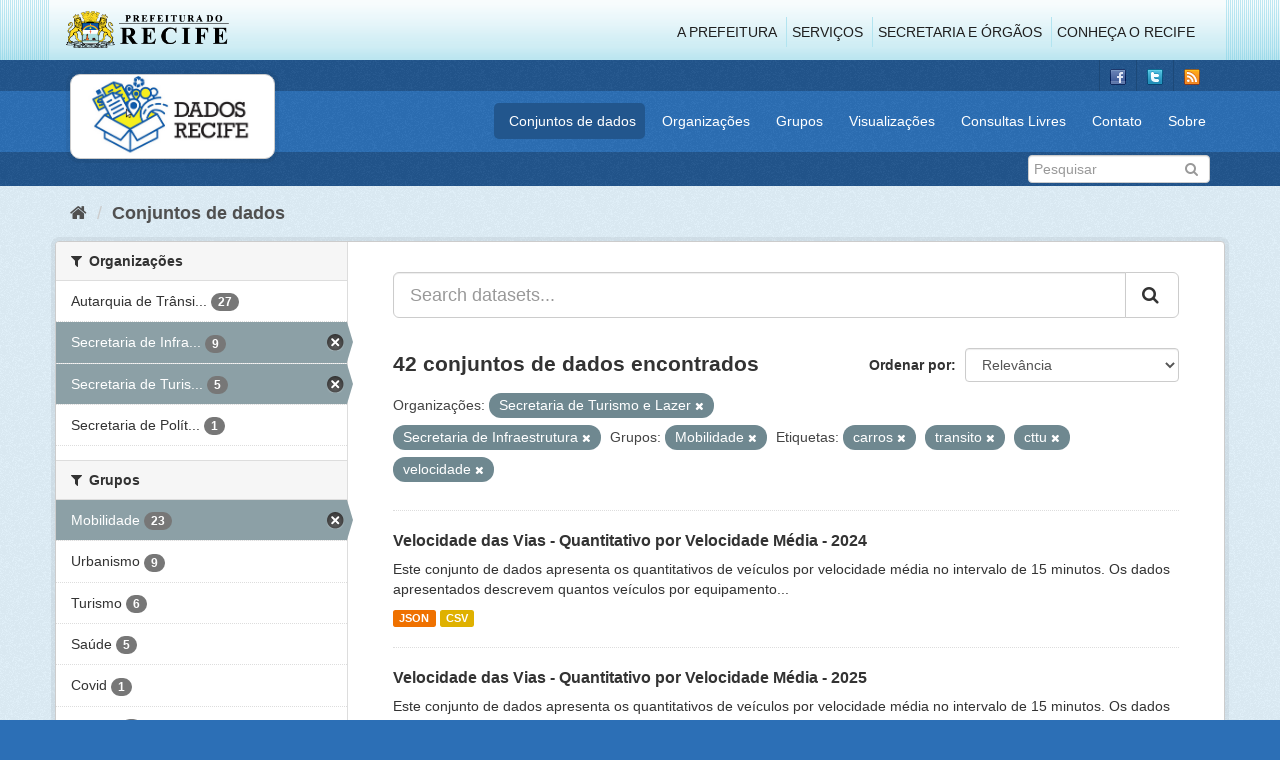

--- FILE ---
content_type: text/html; charset=utf-8
request_url: http://www.dados.recife.pe.gov.br/dataset?tags=carros&tags=transito&organization=secretaria-de-turismo-e-lazer&tags=cttu&tags=velocidade&groups=mobilidade&organization=secretaria-de-infraestrutura-e-servicos-urbanos
body_size: 85195
content:
<!DOCTYPE html>
<!--[if IE 9]> <html lang="pt_BR" class="ie9"> <![endif]-->
<!--[if gt IE 8]><!--> <html lang="pt_BR"> <!--<![endif]-->
  <head>
    <link rel="stylesheet" type="text/css" href="/fanstatic/vendor/:version:2020-04-07T07:34:31.07/select2/select2.css" />
<link rel="stylesheet" type="text/css" href="/fanstatic/css/:version:2020-04-07T07:34:31.06/main.min.css" />
<link rel="stylesheet" type="text/css" href="/fanstatic/vendor/:version:2020-04-07T07:34:31.07/font-awesome/css/font-awesome.min.css" />
<link rel="stylesheet" type="text/css" href="/fanstatic/ckanext-geoview/:version:2019-10-08T10:45:21.02/css/geo-resource-styles.css" />

    <meta charset="utf-8" />
      <meta name="generator" content="ckan 2.8.2" />
      <meta name="viewport" content="width=device-width, initial-scale=1.0">
    <title>Conjuntos de dados - Portal de Dados Abertos da Cidade do Recife</title>

    
    
  <link rel="shortcut icon" href="/base/images/favicon.ico" />
    
  
    <script type="text/javascript">
  (function(i,s,o,g,r,a,m){i['GoogleAnalyticsObject']=r;i[r]=i[r]||function(){
  (i[r].q=i[r].q||[]).push(arguments)},i[r].l=1*new Date();a=s.createElement(o),
  m=s.getElementsByTagName(o)[0];a.async=1;a.src=g;m.parentNode.insertBefore(a,m)
  })(window,document,'script','//www.google-analytics.com/analytics.js','ga');

  ga('create', 'G-F8QPH4EF84', 'auto', {});
     
  ga('set', 'anonymizeIp', true);
  ga('send', 'pageview');
</script>
  

    
      
    
    


    
      
      
    
    
  </head>

  
  <body data-site-root="http://dados.recife.pe.gov.br/" data-locale-root="http://dados.recife.pe.gov.br/" >

    
    <div class="hide"><a href="#content">Pular para o conteúdo</a></div>
  

  
     
<header class="header-recife">
  <section class="header-recife-links">
    <div class="header-recife-bg">
      <div class="container">
        <div class="recife-row row">
          <div class="col-md-2">
            <div class="logo-recife"><a target="_blank" href="http://www.recife.pe.gov.br"><img title="" alt="" src="/base/images/logopcr.png"></a></div>
          </div>
          <div class="col-md-10">
            <div class="nav-recife" style="padding-top: 17px; padding-right: 10px;">
              <ul class="list-inline pull-right" >
                <li><a target="_blank" href="http://www2.recife.pe.gov.br/pagina/sobre-prefeitura-do-recife">A Prefeitura</a></li>
                <li class="r-li-recife"><a target="_blank" href="http://www2.recife.pe.gov.br/servicos/cidadao">Serviços</a></li>
                <li class="r-li-recife"><a target="_blank" href="http://www2.recife.pe.gov.br/pagina/horarios-de-atendimento-das-secretarias-e-orgaos">Secretaria e Órgãos</a></li>
                <li class="r-li-recife"><a target="_blank" href="http://www.turismonorecife.com.br/pt-br/a-cidade">Conheça o Recife</a></li>
              </ul>
            </div>
          </div>
        </div>
      </div>
    </div>
  </section>
</header>
<header class="account-masthead">
  <div class="container">
    <div class="account avatar">
      <ul class="unstyled">
        <li>
          <a href="https://www.facebook.com/CidadaoInteligente" target="_blank" title="Facebook">
            <i class="ckan-icon ckan-icon-fb"></i>
          </a>
        </li>
        <li>
          <a href="http://twitter.com/dadosRecife" target="_blank" title="Twitter">
            <i class="ckan-icon ckan-icon-twitter"></i>
          </a>
        </li>
        <li>
          <a href="/feeds/dataset.atom" target="_blank" title="Feed">
            <i class="ckan-icon ckan-icon-feed"></i>
          </a>
        </li>
      </ul>
    </div>
      
  </div>
</header>

<header class="navbar navbar-static-top masthead">
    
  <div class="container">
    <div class="navbar-right">
      <button data-target="#main-navigation-toggle" data-toggle="collapse" class="navbar-toggle collapsed" type="button">
        <span class="fa fa-bars"></span>
      </button>
    </div>
    <hgroup class=" navbar-left">
       
      <div class="box logo-dados-recife">
        <a class="logo" href="/"><img src="/base/images/logo-dados-recife.png" alt="Portal de Dados Abertos da Cidade do Recife" title="Portal de Dados Abertos da Cidade do Recife" /></a>
      </div>
       
    </hgroup>

    <div class="collapse navbar-collapse" id="main-navigation-toggle">
      
      <nav class="section navigation recife">
        <ul class="nav nav-pills">
           
            <li class="active"><a href="/dataset">Conjuntos de dados</a></li><li><a href="/organization">Organizações</a></li><li><a href="/group">Grupos</a></li><li><a href="/views-maps">Visualizações</a></li><li><a href="/consultas-livres">Consultas Livres</a></li><li><a href="/contato">Contato</a></li><li><a href="/about">Sobre</a></li> 
          
        </ul>
      </nav>
       
    </div>
  </div>
</header>

<header class="account-masthead">
  <div class="container">
		<div class="account avatar">
      
      <form class="section site-search simple-input" action="/dataset" method="get">
        <div class="field">
          <label for="field-sitewide-search">Buscar conjunto de dados</label>
          <input id="field-sitewide-search" type="text" class="form-control" name="q" placeholder="Pesquisar" />
          <button class="btn-search" type="submit"><i class="fa fa-search"></i></button>
        </div>
      </form>
      
    </div>
  </div>
</header>

  
    <div role="main">
      <div id="content" class="container">
        
          
            <div class="flash-messages">
              
                
              
            </div>
          

          
            <div class="toolbar">
              
                
                  <ol class="breadcrumb">
                    
<li class="home"><a href="/"><i class="fa fa-home"></i><span> Início</span></a></li>
                    
  <li class="active"><a href="dataset_search?action=search&amp;controller=package">Conjuntos de dados</a></li>

                  </ol>
                
              
            </div>
          

          <div class="row wrapper">
            
            
            

            
              <aside class="secondary col-sm-3">
                
                
<div class="filters">
  <div>
    
      

  
  
    
      
      
        <section class="module module-narrow module-shallow">
          
            <h2 class="module-heading">
              <i class="fa fa-filter"></i>
              
              Organizações
            </h2>
          
          
            
            
              <nav>
                <ul class="list-unstyled nav nav-simple nav-facet">
                  
                    
                    
                    
                    
                      <li class="nav-item">
                        <a href="/dataset?tags=carros&amp;tags=transito&amp;organization=secretaria-de-turismo-e-lazer&amp;tags=cttu&amp;organization=companhia-de-transito-e-transporte-urbano-do-recife-cttu&amp;organization=secretaria-de-infraestrutura-e-servicos-urbanos&amp;groups=mobilidade&amp;tags=velocidade" title="Autarquia de Trânsito e Transporte Urbano do Recife - CTTU">
                          <span class="item-label">Autarquia de Trânsi...</span>
                          <span class="hidden separator"> - </span>
                          <span class="item-count badge">27</span>
                        </a>
                      </li>
                  
                    
                    
                    
                    
                      <li class="nav-item active">
                        <a href="/dataset?tags=carros&amp;tags=transito&amp;organization=secretaria-de-turismo-e-lazer&amp;tags=cttu&amp;tags=velocidade&amp;groups=mobilidade" title="Secretaria de Infraestrutura">
                          <span class="item-label">Secretaria de Infra...</span>
                          <span class="hidden separator"> - </span>
                          <span class="item-count badge">9</span>
                        </a>
                      </li>
                  
                    
                    
                    
                    
                      <li class="nav-item active">
                        <a href="/dataset?tags=carros&amp;tags=transito&amp;tags=cttu&amp;tags=velocidade&amp;groups=mobilidade&amp;organization=secretaria-de-infraestrutura-e-servicos-urbanos" title="Secretaria de Turismo e Lazer">
                          <span class="item-label">Secretaria de Turis...</span>
                          <span class="hidden separator"> - </span>
                          <span class="item-count badge">5</span>
                        </a>
                      </li>
                  
                    
                    
                    
                    
                      <li class="nav-item">
                        <a href="/dataset?tags=carros&amp;tags=transito&amp;organization=secretaria-de-turismo-e-lazer&amp;tags=cttu&amp;organization=secretaria-de-planejamento-urbano&amp;organization=secretaria-de-infraestrutura-e-servicos-urbanos&amp;groups=mobilidade&amp;tags=velocidade" title="Secretaria de Política Urbana e Licenciamento">
                          <span class="item-label">Secretaria de Polít...</span>
                          <span class="hidden separator"> - </span>
                          <span class="item-count badge">1</span>
                        </a>
                      </li>
                  
                </ul>
              </nav>

              <p class="module-footer">
                
                  
                
              </p>
            
            
          
        </section>
      
    
  

    
      

  
  
    
      
      
        <section class="module module-narrow module-shallow">
          
            <h2 class="module-heading">
              <i class="fa fa-filter"></i>
              
              Grupos
            </h2>
          
          
            
            
              <nav>
                <ul class="list-unstyled nav nav-simple nav-facet">
                  
                    
                    
                    
                    
                      <li class="nav-item active">
                        <a href="/dataset?tags=carros&amp;tags=transito&amp;organization=secretaria-de-turismo-e-lazer&amp;tags=cttu&amp;tags=velocidade&amp;organization=secretaria-de-infraestrutura-e-servicos-urbanos" title="">
                          <span class="item-label">Mobilidade</span>
                          <span class="hidden separator"> - </span>
                          <span class="item-count badge">23</span>
                        </a>
                      </li>
                  
                    
                    
                    
                    
                      <li class="nav-item">
                        <a href="/dataset?tags=carros&amp;tags=transito&amp;groups=urbanismo&amp;organization=secretaria-de-turismo-e-lazer&amp;tags=cttu&amp;organization=secretaria-de-infraestrutura-e-servicos-urbanos&amp;groups=mobilidade&amp;tags=velocidade" title="">
                          <span class="item-label">Urbanismo</span>
                          <span class="hidden separator"> - </span>
                          <span class="item-count badge">9</span>
                        </a>
                      </li>
                  
                    
                    
                    
                    
                      <li class="nav-item">
                        <a href="/dataset?tags=carros&amp;tags=transito&amp;organization=secretaria-de-turismo-e-lazer&amp;tags=cttu&amp;groups=turismo&amp;organization=secretaria-de-infraestrutura-e-servicos-urbanos&amp;groups=mobilidade&amp;tags=velocidade" title="">
                          <span class="item-label">Turismo</span>
                          <span class="hidden separator"> - </span>
                          <span class="item-count badge">6</span>
                        </a>
                      </li>
                  
                    
                    
                    
                    
                      <li class="nav-item">
                        <a href="/dataset?tags=carros&amp;groups=saude&amp;tags=transito&amp;organization=secretaria-de-turismo-e-lazer&amp;tags=cttu&amp;organization=secretaria-de-infraestrutura-e-servicos-urbanos&amp;groups=mobilidade&amp;tags=velocidade" title="">
                          <span class="item-label">Saúde</span>
                          <span class="hidden separator"> - </span>
                          <span class="item-count badge">5</span>
                        </a>
                      </li>
                  
                    
                    
                    
                    
                      <li class="nav-item">
                        <a href="/dataset?tags=carros&amp;tags=transito&amp;organization=secretaria-de-turismo-e-lazer&amp;tags=cttu&amp;groups=covid&amp;organization=secretaria-de-infraestrutura-e-servicos-urbanos&amp;groups=mobilidade&amp;tags=velocidade" title="">
                          <span class="item-label">Covid</span>
                          <span class="hidden separator"> - </span>
                          <span class="item-count badge">1</span>
                        </a>
                      </li>
                  
                    
                    
                    
                    
                      <li class="nav-item">
                        <a href="/dataset?tags=carros&amp;groups=cultura&amp;tags=transito&amp;organization=secretaria-de-turismo-e-lazer&amp;tags=cttu&amp;organization=secretaria-de-infraestrutura-e-servicos-urbanos&amp;groups=mobilidade&amp;tags=velocidade" title="">
                          <span class="item-label">Cultura</span>
                          <span class="hidden separator"> - </span>
                          <span class="item-count badge">1</span>
                        </a>
                      </li>
                  
                    
                    
                    
                    
                      <li class="nav-item">
                        <a href="/dataset?tags=carros&amp;tags=transito&amp;organization=secretaria-de-turismo-e-lazer&amp;tags=cttu&amp;groups=financas&amp;organization=secretaria-de-infraestrutura-e-servicos-urbanos&amp;groups=mobilidade&amp;tags=velocidade" title="">
                          <span class="item-label">Finanças</span>
                          <span class="hidden separator"> - </span>
                          <span class="item-count badge">1</span>
                        </a>
                      </li>
                  
                </ul>
              </nav>

              <p class="module-footer">
                
                  
                
              </p>
            
            
          
        </section>
      
    
  

    
      

  
  
    
      
      
        <section class="module module-narrow module-shallow">
          
            <h2 class="module-heading">
              <i class="fa fa-filter"></i>
              
              Etiquetas
            </h2>
          
          
            
            
              <nav>
                <ul class="list-unstyled nav nav-simple nav-facet">
                  
                    
                    
                    
                    
                      <li class="nav-item">
                        <a href="/dataset?tags=carros&amp;tags=transito&amp;organization=secretaria-de-turismo-e-lazer&amp;tags=cttu&amp;organization=secretaria-de-infraestrutura-e-servicos-urbanos&amp;tags=mobilidade&amp;groups=mobilidade&amp;tags=velocidade" title="">
                          <span class="item-label">mobilidade</span>
                          <span class="hidden separator"> - </span>
                          <span class="item-count badge">18</span>
                        </a>
                      </li>
                  
                    
                    
                    
                    
                      <li class="nav-item active">
                        <a href="/dataset?tags=carros&amp;tags=transito&amp;organization=secretaria-de-turismo-e-lazer&amp;tags=velocidade&amp;groups=mobilidade&amp;organization=secretaria-de-infraestrutura-e-servicos-urbanos" title="">
                          <span class="item-label">cttu</span>
                          <span class="hidden separator"> - </span>
                          <span class="item-count badge">16</span>
                        </a>
                      </li>
                  
                    
                    
                    
                    
                      <li class="nav-item active">
                        <a href="/dataset?tags=carros&amp;organization=secretaria-de-turismo-e-lazer&amp;tags=cttu&amp;tags=velocidade&amp;groups=mobilidade&amp;organization=secretaria-de-infraestrutura-e-servicos-urbanos" title="">
                          <span class="item-label">transito</span>
                          <span class="hidden separator"> - </span>
                          <span class="item-count badge">14</span>
                        </a>
                      </li>
                  
                    
                    
                    
                    
                      <li class="nav-item">
                        <a href="/dataset?tags=carros&amp;tags=transito&amp;organization=secretaria-de-turismo-e-lazer&amp;tags=cttu&amp;organization=secretaria-de-infraestrutura-e-servicos-urbanos&amp;tags=transporte&amp;groups=mobilidade&amp;tags=velocidade" title="">
                          <span class="item-label">transporte</span>
                          <span class="hidden separator"> - </span>
                          <span class="item-count badge">14</span>
                        </a>
                      </li>
                  
                    
                    
                    
                    
                      <li class="nav-item active">
                        <a href="/dataset?tags=carros&amp;tags=transito&amp;organization=secretaria-de-turismo-e-lazer&amp;tags=cttu&amp;groups=mobilidade&amp;organization=secretaria-de-infraestrutura-e-servicos-urbanos" title="">
                          <span class="item-label">velocidade</span>
                          <span class="hidden separator"> - </span>
                          <span class="item-count badge">14</span>
                        </a>
                      </li>
                  
                    
                    
                    
                    
                      <li class="nav-item">
                        <a href="/dataset?tags=carros&amp;tags=transito&amp;tags=ve%C3%ADculo&amp;organization=secretaria-de-turismo-e-lazer&amp;tags=cttu&amp;organization=secretaria-de-infraestrutura-e-servicos-urbanos&amp;groups=mobilidade&amp;tags=velocidade" title="">
                          <span class="item-label">veículo</span>
                          <span class="hidden separator"> - </span>
                          <span class="item-count badge">11</span>
                        </a>
                      </li>
                  
                    
                    
                    
                    
                      <li class="nav-item">
                        <a href="/dataset?tags=carros&amp;tags=transito&amp;organization=secretaria-de-turismo-e-lazer&amp;tags=cttu&amp;organization=secretaria-de-infraestrutura-e-servicos-urbanos&amp;tags=radar&amp;groups=mobilidade&amp;tags=velocidade" title="">
                          <span class="item-label">radar</span>
                          <span class="hidden separator"> - </span>
                          <span class="item-count badge">10</span>
                        </a>
                      </li>
                  
                    
                    
                    
                    
                      <li class="nav-item">
                        <a href="/dataset?tags=carros&amp;tags=transito&amp;organization=secretaria-de-turismo-e-lazer&amp;tags=cttu&amp;organization=secretaria-de-infraestrutura-e-servicos-urbanos&amp;groups=mobilidade&amp;tags=vias&amp;tags=velocidade" title="">
                          <span class="item-label">vias</span>
                          <span class="hidden separator"> - </span>
                          <span class="item-count badge">10</span>
                        </a>
                      </li>
                  
                    
                    
                    
                    
                      <li class="nav-item active">
                        <a href="/dataset?tags=transito&amp;organization=secretaria-de-turismo-e-lazer&amp;tags=cttu&amp;tags=velocidade&amp;groups=mobilidade&amp;organization=secretaria-de-infraestrutura-e-servicos-urbanos" title="">
                          <span class="item-label">carros</span>
                          <span class="hidden separator"> - </span>
                          <span class="item-count badge">9</span>
                        </a>
                      </li>
                  
                    
                    
                    
                    
                      <li class="nav-item">
                        <a href="/dataset?tags=carros&amp;tags=carro&amp;tags=transito&amp;organization=secretaria-de-turismo-e-lazer&amp;tags=cttu&amp;organization=secretaria-de-infraestrutura-e-servicos-urbanos&amp;groups=mobilidade&amp;tags=velocidade" title="">
                          <span class="item-label">carro</span>
                          <span class="hidden separator"> - </span>
                          <span class="item-count badge">7</span>
                        </a>
                      </li>
                  
                </ul>
              </nav>

              <p class="module-footer">
                
                  
                    <a href="/dataset?tags=carros&amp;tags=transito&amp;organization=secretaria-de-turismo-e-lazer&amp;tags=cttu&amp;tags=velocidade&amp;groups=mobilidade&amp;organization=secretaria-de-infraestrutura-e-servicos-urbanos&amp;_tags_limit=0" class="read-more">Mostrar mais Etiquetas</a>
                  
                
              </p>
            
            
          
        </section>
      
    
  

    
      

  
  
    
      
      
        <section class="module module-narrow module-shallow">
          
            <h2 class="module-heading">
              <i class="fa fa-filter"></i>
              
              Formatos
            </h2>
          
          
            
            
              <nav>
                <ul class="list-unstyled nav nav-simple nav-facet">
                  
                    
                    
                    
                    
                      <li class="nav-item">
                        <a href="/dataset?tags=carros&amp;tags=transito&amp;organization=secretaria-de-turismo-e-lazer&amp;tags=cttu&amp;res_format=CSV&amp;organization=secretaria-de-infraestrutura-e-servicos-urbanos&amp;groups=mobilidade&amp;tags=velocidade" title="">
                          <span class="item-label">CSV</span>
                          <span class="hidden separator"> - </span>
                          <span class="item-count badge">39</span>
                        </a>
                      </li>
                  
                    
                    
                    
                    
                      <li class="nav-item">
                        <a href="/dataset?tags=carros&amp;res_format=JSON&amp;tags=transito&amp;organization=secretaria-de-turismo-e-lazer&amp;tags=cttu&amp;organization=secretaria-de-infraestrutura-e-servicos-urbanos&amp;groups=mobilidade&amp;tags=velocidade" title="">
                          <span class="item-label">JSON</span>
                          <span class="hidden separator"> - </span>
                          <span class="item-count badge">35</span>
                        </a>
                      </li>
                  
                    
                    
                    
                    
                      <li class="nav-item">
                        <a href="/dataset?tags=carros&amp;tags=transito&amp;res_format=PDF&amp;organization=secretaria-de-turismo-e-lazer&amp;tags=cttu&amp;organization=secretaria-de-infraestrutura-e-servicos-urbanos&amp;groups=mobilidade&amp;tags=velocidade" title="">
                          <span class="item-label">PDF</span>
                          <span class="hidden separator"> - </span>
                          <span class="item-count badge">14</span>
                        </a>
                      </li>
                  
                    
                    
                    
                    
                      <li class="nav-item">
                        <a href="/dataset?tags=carros&amp;tags=transito&amp;organization=secretaria-de-turismo-e-lazer&amp;tags=cttu&amp;organization=secretaria-de-infraestrutura-e-servicos-urbanos&amp;res_format=GeoJSON&amp;groups=mobilidade&amp;tags=velocidade" title="">
                          <span class="item-label">GeoJSON</span>
                          <span class="hidden separator"> - </span>
                          <span class="item-count badge">12</span>
                        </a>
                      </li>
                  
                    
                    
                    
                    
                      <li class="nav-item">
                        <a href="/dataset?tags=carros&amp;tags=transito&amp;res_format=KMZ&amp;organization=secretaria-de-turismo-e-lazer&amp;tags=cttu&amp;organization=secretaria-de-infraestrutura-e-servicos-urbanos&amp;groups=mobilidade&amp;tags=velocidade" title="">
                          <span class="item-label">KMZ</span>
                          <span class="hidden separator"> - </span>
                          <span class="item-count badge">1</span>
                        </a>
                      </li>
                  
                    
                    
                    
                    
                      <li class="nav-item">
                        <a href="/dataset?tags=carros&amp;res_format=ODS&amp;tags=transito&amp;organization=secretaria-de-turismo-e-lazer&amp;tags=cttu&amp;organization=secretaria-de-infraestrutura-e-servicos-urbanos&amp;groups=mobilidade&amp;tags=velocidade" title="">
                          <span class="item-label">ODS</span>
                          <span class="hidden separator"> - </span>
                          <span class="item-count badge">1</span>
                        </a>
                      </li>
                  
                    
                    
                    
                    
                      <li class="nav-item">
                        <a href="/dataset?tags=carros&amp;tags=transito&amp;organization=secretaria-de-turismo-e-lazer&amp;tags=cttu&amp;organization=secretaria-de-infraestrutura-e-servicos-urbanos&amp;groups=mobilidade&amp;tags=velocidade&amp;res_format=SHP" title="">
                          <span class="item-label">SHP</span>
                          <span class="hidden separator"> - </span>
                          <span class="item-count badge">1</span>
                        </a>
                      </li>
                  
                    
                    
                    
                    
                      <li class="nav-item">
                        <a href="/dataset?tags=carros&amp;tags=transito&amp;organization=secretaria-de-turismo-e-lazer&amp;tags=cttu&amp;res_format=ZIP&amp;organization=secretaria-de-infraestrutura-e-servicos-urbanos&amp;groups=mobilidade&amp;tags=velocidade" title="">
                          <span class="item-label">ZIP</span>
                          <span class="hidden separator"> - </span>
                          <span class="item-count badge">1</span>
                        </a>
                      </li>
                  
                </ul>
              </nav>

              <p class="module-footer">
                
                  
                
              </p>
            
            
          
        </section>
      
    
  

    
      

  
  
    
      
      
        <section class="module module-narrow module-shallow">
          
            <h2 class="module-heading">
              <i class="fa fa-filter"></i>
              
              Licenças
            </h2>
          
          
            
            
              <nav>
                <ul class="list-unstyled nav nav-simple nav-facet">
                  
                    
                    
                    
                    
                      <li class="nav-item">
                        <a href="/dataset?tags=carros&amp;tags=transito&amp;organization=secretaria-de-turismo-e-lazer&amp;tags=cttu&amp;license_id=odc-odbl&amp;organization=secretaria-de-infraestrutura-e-servicos-urbanos&amp;groups=mobilidade&amp;tags=velocidade" title="Licença Aberta para Bases de Dados (ODbL) do Open Data Commons">
                          <span class="item-label">Licença Aberta para...</span>
                          <span class="hidden separator"> - </span>
                          <span class="item-count badge">42</span>
                        </a>
                      </li>
                  
                </ul>
              </nav>

              <p class="module-footer">
                
                  
                
              </p>
            
            
          
        </section>
      
    
  

    
  </div>
  <a class="close no-text hide-filters"><i class="fa fa-times-circle"></i><span class="text">close</span></a>
</div>

              </aside>
            

            
              <div class="primary col-sm-9 col-xs-12">
                
                
  <section class="module">
    <div class="module-content">
      
        
      
      
        
        
        







<form id="dataset-search-form" class="search-form" method="get" data-module="select-switch">

  
    <div class="input-group search-input-group">
      <input aria-label="Search datasets..." id="field-giant-search" type="text" class="form-control input-lg" name="q" value="" autocomplete="off" placeholder="Search datasets...">
      
      <span class="input-group-btn">
        <button class="btn btn-default btn-lg" type="submit" value="search">
          <i class="fa fa-search"></i>
        </button>
      </span>
      
    </div>
  

  
    <span>
  
  

  
  
  
  <input type="hidden" name="tags" value="carros" />
  
  
  
  
  
  <input type="hidden" name="tags" value="transito" />
  
  
  
  
  
  <input type="hidden" name="organization" value="secretaria-de-turismo-e-lazer" />
  
  
  
  
  
  <input type="hidden" name="tags" value="cttu" />
  
  
  
  
  
  <input type="hidden" name="tags" value="velocidade" />
  
  
  
  
  
  <input type="hidden" name="groups" value="mobilidade" />
  
  
  
  
  
  <input type="hidden" name="organization" value="secretaria-de-infraestrutura-e-servicos-urbanos" />
  
  
  
  </span>
  

  
    
      <div class="form-select form-group control-order-by">
        <label for="field-order-by">Ordenar por</label>
        <select id="field-order-by" name="sort" class="form-control">
          
            
              <option value="score desc, metadata_modified desc" selected="selected">Relevância</option>
            
          
            
              <option value="title_string asc">Nome Crescente</option>
            
          
            
              <option value="title_string desc">Nome Descrescente</option>
            
          
            
              <option value="metadata_modified desc">Modificada pela última vez</option>
            
          
            
          
        </select>
        
        <button class="btn btn-default js-hide" type="submit">Ir</button>
        
      </div>
    
  

  
    
      <h2>

  
  
  
  

42 conjuntos de dados encontrados</h2>
    
  

  
    
      <p class="filter-list">
        
          
          <span class="facet">Organizações:</span>
          
            <span class="filtered pill">Secretaria de Turismo e Lazer
              <a href="dataset?tags=carros&amp;tags=transito&amp;tags=cttu&amp;tags=velocidade&amp;groups=mobilidade&amp;organization=secretaria-de-infraestrutura-e-servicos-urbanos" class="remove" title="Remover"><i class="fa fa-times"></i></a>
            </span>
          
            <span class="filtered pill">Secretaria de Infraestrutura
              <a href="dataset?tags=carros&amp;tags=transito&amp;organization=secretaria-de-turismo-e-lazer&amp;tags=cttu&amp;tags=velocidade&amp;groups=mobilidade" class="remove" title="Remover"><i class="fa fa-times"></i></a>
            </span>
          
        
          
          <span class="facet">Grupos:</span>
          
            <span class="filtered pill">Mobilidade
              <a href="dataset?tags=carros&amp;tags=transito&amp;organization=secretaria-de-turismo-e-lazer&amp;tags=cttu&amp;tags=velocidade&amp;organization=secretaria-de-infraestrutura-e-servicos-urbanos" class="remove" title="Remover"><i class="fa fa-times"></i></a>
            </span>
          
        
          
          <span class="facet">Etiquetas:</span>
          
            <span class="filtered pill">carros
              <a href="dataset?tags=transito&amp;organization=secretaria-de-turismo-e-lazer&amp;tags=cttu&amp;tags=velocidade&amp;groups=mobilidade&amp;organization=secretaria-de-infraestrutura-e-servicos-urbanos" class="remove" title="Remover"><i class="fa fa-times"></i></a>
            </span>
          
            <span class="filtered pill">transito
              <a href="dataset?tags=carros&amp;organization=secretaria-de-turismo-e-lazer&amp;tags=cttu&amp;tags=velocidade&amp;groups=mobilidade&amp;organization=secretaria-de-infraestrutura-e-servicos-urbanos" class="remove" title="Remover"><i class="fa fa-times"></i></a>
            </span>
          
            <span class="filtered pill">cttu
              <a href="dataset?tags=carros&amp;tags=transito&amp;organization=secretaria-de-turismo-e-lazer&amp;tags=velocidade&amp;groups=mobilidade&amp;organization=secretaria-de-infraestrutura-e-servicos-urbanos" class="remove" title="Remover"><i class="fa fa-times"></i></a>
            </span>
          
            <span class="filtered pill">velocidade
              <a href="dataset?tags=carros&amp;tags=transito&amp;organization=secretaria-de-turismo-e-lazer&amp;tags=cttu&amp;groups=mobilidade&amp;organization=secretaria-de-infraestrutura-e-servicos-urbanos" class="remove" title="Remover"><i class="fa fa-times"></i></a>
            </span>
          
        
      </p>
      <a class="show-filters btn btn-default">Filtrar Resultados</a>
    
  

</form>




      
      
        

  
    <ul class="dataset-list list-unstyled">
    	
	      
	        






  <li class="dataset-item">
    
      <div class="dataset-content">
        
          <h3 class="dataset-heading">
            
              
            
            
              <a href="/dataset/velocidade-das-vias-quantitativo-por-velocidade-media-2024">Velocidade das Vias - Quantitativo por Velocidade Média - 2024</a>
            
            
              
              
            
          </h3>
        
        
          
        
        
          
            <div>Este conjunto de dados apresenta os quantitativos de veículos por velocidade média no intervalo de 15 minutos. Os dados apresentados descrevem quantos veículos por equipamento...</div>
          
        
      </div>
      
        
          
            <ul class="dataset-resources list-unstyled">
              
                
                <li>
                  <a href="/dataset/velocidade-das-vias-quantitativo-por-velocidade-media-2024" class="label label-default" data-format="json">JSON</a>
                </li>
                
                <li>
                  <a href="/dataset/velocidade-das-vias-quantitativo-por-velocidade-media-2024" class="label label-default" data-format="csv">CSV</a>
                </li>
                
              
            </ul>
          
        
      
    
  </li>

	      
	        






  <li class="dataset-item">
    
      <div class="dataset-content">
        
          <h3 class="dataset-heading">
            
              
            
            
              <a href="/dataset/velocidade-das-vias-quantitativo-por-velocidade-media-2025">Velocidade das Vias - Quantitativo por Velocidade Média - 2025</a>
            
            
              
              
            
          </h3>
        
        
          
        
        
          
            <div>Este conjunto de dados apresenta os quantitativos de veículos por velocidade média no intervalo de 15 minutos. Os dados apresentados descrevem quantos veículos por equipamento...</div>
          
        
      </div>
      
        
          
            <ul class="dataset-resources list-unstyled">
              
                
                <li>
                  <a href="/dataset/velocidade-das-vias-quantitativo-por-velocidade-media-2025" class="label label-default" data-format="json">JSON</a>
                </li>
                
                <li>
                  <a href="/dataset/velocidade-das-vias-quantitativo-por-velocidade-media-2025" class="label label-default" data-format="csv">CSV</a>
                </li>
                
              
            </ul>
          
        
      
    
  </li>

	      
	        






  <li class="dataset-item">
    
      <div class="dataset-content">
        
          <h3 class="dataset-heading">
            
              
            
            
              <a href="/dataset/malha-cicloviaria-do-recife">Malha Cicloviária do Recife</a>
            
            
              
              
            
          </h3>
        
        
          
        
        
          
            <div>O Conjunto de dados contém os dados georreferenciados da malha cicloviária do Recife. São 232,3 quilômetros de ciclovias, ciclofaixas e ciclorrotas na cidade, sendo 198.3  km...</div>
          
        
      </div>
      
        
          
            <ul class="dataset-resources list-unstyled">
              
                
                <li>
                  <a href="/dataset/malha-cicloviaria-do-recife" class="label label-default" data-format="csv">CSV</a>
                </li>
                
                <li>
                  <a href="/dataset/malha-cicloviaria-do-recife" class="label label-default" data-format="geojson">GeoJSON</a>
                </li>
                
                <li>
                  <a href="/dataset/malha-cicloviaria-do-recife" class="label label-default" data-format="json">JSON</a>
                </li>
                
              
            </ul>
          
        
      
    
  </li>

	      
	        






  <li class="dataset-item">
    
      <div class="dataset-content">
        
          <h3 class="dataset-heading">
            
              
            
            
              <a href="/dataset/equipamentos-de-monitoramento-e-fiscalizacao-de-transito">Equipamentos de Monitoramento e Fiscalização de Trânsito</a>
            
            
              
              
            
          </h3>
        
        
          
        
        
          
            <div>Lista de equipamentos de monitoramento e fiscalização de trânsito (ex: lombada eletrônica, radar, foto sensor) com sua localização geográfica.</div>
          
        
      </div>
      
        
          
            <ul class="dataset-resources list-unstyled">
              
                
                <li>
                  <a href="/dataset/equipamentos-de-monitoramento-e-fiscalizacao-de-transito" class="label label-default" data-format="csv">CSV</a>
                </li>
                
                <li>
                  <a href="/dataset/equipamentos-de-monitoramento-e-fiscalizacao-de-transito" class="label label-default" data-format="json">JSON</a>
                </li>
                
              
            </ul>
          
        
      
    
  </li>

	      
	        






  <li class="dataset-item">
    
      <div class="dataset-content">
        
          <h3 class="dataset-heading">
            
              
            
            
              <a href="/dataset/area-urbana">Área urbana</a>
            
            
              
              
            
          </h3>
        
        
          
        
        
          
            <div>Este conjunto descreve dados sobre a área espacial da cidade do Recife, incluindo dados sobre divisões do espaço físico da cidade, como: bairros, distritos, setores, quadras,...</div>
          
        
      </div>
      
        
          
            <ul class="dataset-resources list-unstyled">
              
                
                <li>
                  <a href="/dataset/area-urbana" class="label label-default" data-format="csv">CSV</a>
                </li>
                
                <li>
                  <a href="/dataset/area-urbana" class="label label-default" data-format="geojson">GeoJSON</a>
                </li>
                
                <li>
                  <a href="/dataset/area-urbana" class="label label-default" data-format="shp">SHP</a>
                </li>
                
                <li>
                  <a href="/dataset/area-urbana" class="label label-default" data-format="zip">ZIP</a>
                </li>
                
                <li>
                  <a href="/dataset/area-urbana" class="label label-default" data-format="pdf">PDF</a>
                </li>
                
                <li>
                  <a href="/dataset/area-urbana" class="label label-default" data-format="json">JSON</a>
                </li>
                
              
            </ul>
          
        
      
    
  </li>

	      
	        






  <li class="dataset-item">
    
      <div class="dataset-content">
        
          <h3 class="dataset-heading">
            
              
            
            
              <a href="/dataset/paraciclos-do-recife">Paraciclos do Recife</a>
            
            
              
              
            
          </h3>
        
        
          
        
        
          
            <div>O paraciclo é um mobiliário urbano destinado ao estacionamentos de bicicletas, com curta ou média duração, de uso público e sem controle de acesso (quando implantados em espaço...</div>
          
        
      </div>
      
        
          
            <ul class="dataset-resources list-unstyled">
              
                
                <li>
                  <a href="/dataset/paraciclos-do-recife" class="label label-default" data-format="geojson">GeoJSON</a>
                </li>
                
                <li>
                  <a href="/dataset/paraciclos-do-recife" class="label label-default" data-format="csv">CSV</a>
                </li>
                
                <li>
                  <a href="/dataset/paraciclos-do-recife" class="label label-default" data-format="kmz">KMZ</a>
                </li>
                
                <li>
                  <a href="/dataset/paraciclos-do-recife" class="label label-default" data-format="ods">ODS</a>
                </li>
                
              
            </ul>
          
        
      
    
  </li>

	      
	        






  <li class="dataset-item">
    
      <div class="dataset-content">
        
          <h3 class="dataset-heading">
            
              
            
            
              <a href="/dataset/registro-das-infracoes-de-transito">Registro das Infrações de Transito</a>
            
            
              
              
            
          </h3>
        
        
          
        
        
          
            <div>Relação das multas de trânsito registradas pela CTTU no Recife.
atendimento ao público 24h em 0800 081 1078
Os dados sobre a localização dos equipamentos de fiscalização se...</div>
          
        
      </div>
      
        
          
            <ul class="dataset-resources list-unstyled">
              
                
                <li>
                  <a href="/dataset/registro-das-infracoes-de-transito" class="label label-default" data-format="pdf">PDF</a>
                </li>
                
                <li>
                  <a href="/dataset/registro-das-infracoes-de-transito" class="label label-default" data-format="json">JSON</a>
                </li>
                
                <li>
                  <a href="/dataset/registro-das-infracoes-de-transito" class="label label-default" data-format="csv">CSV</a>
                </li>
                
              
            </ul>
          
        
      
    
  </li>

	      
	        






  <li class="dataset-item">
    
      <div class="dataset-content">
        
          <h3 class="dataset-heading">
            
              
            
            
              <a href="/dataset/registro-de-velocidade-das-vias">Registro de velocidade das vias 2013 - 2016</a>
            
            
              
              
            
          </h3>
        
        
          
        
        
          
            <div>Registro contem as informações do fluxo de veículos das vias monitoradas com informações de quantidade de veículos e velocidade media no intervalo médio de 15 minutos.</div>
          
        
      </div>
      
        
          
            <ul class="dataset-resources list-unstyled">
              
                
                <li>
                  <a href="/dataset/registro-de-velocidade-das-vias" class="label label-default" data-format="csv">CSV</a>
                </li>
                
                <li>
                  <a href="/dataset/registro-de-velocidade-das-vias" class="label label-default" data-format="json">JSON</a>
                </li>
                
              
            </ul>
          
        
      
    
  </li>

	      
	        






  <li class="dataset-item">
    
      <div class="dataset-content">
        
          <h3 class="dataset-heading">
            
              
            
            
              <a href="/dataset/velocidade-das-vias-quantitativo-por-velocidade-media-2023">Velocidade das Vias - Quantitativo por Velocidade Média - 2023</a>
            
            
              
              
            
          </h3>
        
        
          
        
        
          
            <div>Este conjunto de dados apresenta os quantitativos de veículos por velocidade média no intervalo de 15 minutos. Os dados apresentados descrevem quantos veículos por equipamento...</div>
          
        
      </div>
      
        
          
            <ul class="dataset-resources list-unstyled">
              
                
                <li>
                  <a href="/dataset/velocidade-das-vias-quantitativo-por-velocidade-media-2023" class="label label-default" data-format="csv">CSV</a>
                </li>
                
                <li>
                  <a href="/dataset/velocidade-das-vias-quantitativo-por-velocidade-media-2023" class="label label-default" data-format="json">JSON</a>
                </li>
                
              
            </ul>
          
        
      
    
  </li>

	      
	        






  <li class="dataset-item">
    
      <div class="dataset-content">
        
          <h3 class="dataset-heading">
            
              
            
            
              <a href="/dataset/registro-de-chamados-atendidos-pela-cttu">Registro de chamados atendidos pela CTTU</a>
            
            
              
              
            
          </h3>
        
        
          
        
        
          
            <div>Contém a relação dos chamados recebidos pela CTTU através do 0800 081 1078, serviço prestado ao Cidadão</div>
          
        
      </div>
      
        
          
            <ul class="dataset-resources list-unstyled">
              
                
                <li>
                  <a href="/dataset/registro-de-chamados-atendidos-pela-cttu" class="label label-default" data-format="json">JSON</a>
                </li>
                
                <li>
                  <a href="/dataset/registro-de-chamados-atendidos-pela-cttu" class="label label-default" data-format="csv">CSV</a>
                </li>
                
              
            </ul>
          
        
      
    
  </li>

	      
	        






  <li class="dataset-item">
    
      <div class="dataset-content">
        
          <h3 class="dataset-heading">
            
              
            
            
              <a href="/dataset/velocidade-das-vias-quantitativo-por-velocidade-media">Velocidade das Vias - Quantitativo por Velocidade Média - 2018</a>
            
            
              
              
            
          </h3>
        
        
          
        
        
          
            <div>Esse conjunto de dados apresenta os quantitativos de veículos por velocidade média no intervalo de 15 minutos. Os dados apresentados descrevem quantos veículos por equipamento...</div>
          
        
      </div>
      
        
          
            <ul class="dataset-resources list-unstyled">
              
                
                <li>
                  <a href="/dataset/velocidade-das-vias-quantitativo-por-velocidade-media" class="label label-default" data-format="csv">CSV</a>
                </li>
                
                <li>
                  <a href="/dataset/velocidade-das-vias-quantitativo-por-velocidade-media" class="label label-default" data-format="json">JSON</a>
                </li>
                
              
            </ul>
          
        
      
    
  </li>

	      
	        






  <li class="dataset-item">
    
      <div class="dataset-content">
        
          <h3 class="dataset-heading">
            
              
            
            
              <a href="/dataset/velocidade-das-vias-quantitativo-por-velocidade-media-2016">Velocidade das Vias - Quantitativo por Velocidade Média - 2016</a>
            
            
              
              
            
          </h3>
        
        
          
        
        
          
            <div>Esse conjunto de dados apresenta os quantitativos de veículos por velocidade média no intervalo de 15 minutos. Os dados apresentados descrevem quantos veículos por equipamento...</div>
          
        
      </div>
      
        
          
            <ul class="dataset-resources list-unstyled">
              
                
                <li>
                  <a href="/dataset/velocidade-das-vias-quantitativo-por-velocidade-media-2016" class="label label-default" data-format="csv">CSV</a>
                </li>
                
                <li>
                  <a href="/dataset/velocidade-das-vias-quantitativo-por-velocidade-media-2016" class="label label-default" data-format="json">JSON</a>
                </li>
                
              
            </ul>
          
        
      
    
  </li>

	      
	        






  <li class="dataset-item">
    
      <div class="dataset-content">
        
          <h3 class="dataset-heading">
            
              
            
            
              <a href="/dataset/velocidade-das-vias-quantitativo-por-velocidade-media-2022">Velocidade das Vias - Quantitativo por Velocidade Média - 2022</a>
            
            
              
              
            
          </h3>
        
        
          
        
        
          
            <div>Esse conjunto de dados apresenta os quantitativos de veículos por velocidade média no intervalo de 15 minutos. Os dados apresentados descrevem quantos veículos por equipamento...</div>
          
        
      </div>
      
        
          
            <ul class="dataset-resources list-unstyled">
              
                
                <li>
                  <a href="/dataset/velocidade-das-vias-quantitativo-por-velocidade-media-2022" class="label label-default" data-format="csv">CSV</a>
                </li>
                
                <li>
                  <a href="/dataset/velocidade-das-vias-quantitativo-por-velocidade-media-2022" class="label label-default" data-format="json">JSON</a>
                </li>
                
              
            </ul>
          
        
      
    
  </li>

	      
	        






  <li class="dataset-item">
    
      <div class="dataset-content">
        
          <h3 class="dataset-heading">
            
              
            
            
              <a href="/dataset/pesquisa-origem-destino">Pesquisa Origem Destino 2016</a>
            
            
              
              
            
          </h3>
        
        
          
        
        
          
            <div>Apresenta os dados brutos da Pesquisa de Origem - Destino realizada no primeiro semestre de 2016 e desenvolvida a partir de uma nova metodologia, utilizando tecnologia avançada,...</div>
          
        
      </div>
      
        
          
            <ul class="dataset-resources list-unstyled">
              
                
                <li>
                  <a href="/dataset/pesquisa-origem-destino" class="label label-default" data-format="csv">CSV</a>
                </li>
                
                <li>
                  <a href="/dataset/pesquisa-origem-destino" class="label label-default" data-format="pdf">PDF</a>
                </li>
                
              
            </ul>
          
        
      
    
  </li>

	      
	        






  <li class="dataset-item">
    
      <div class="dataset-content">
        
          <h3 class="dataset-heading">
            
              
            
            
              <a href="/dataset/velocidade-das-vias-quantitativo-por-velocidade-media-2021">Velocidade das Vias - Quantitativo por Velocidade Média - 2021</a>
            
            
              
              
            
          </h3>
        
        
          
        
        
          
            <div>Esse conjunto de dados apresenta os quantitativos de veículos por velocidade média no intervalo de 15 minutos. Os dados apresentados descrevem quantos veículos por equipamento...</div>
          
        
      </div>
      
        
          
            <ul class="dataset-resources list-unstyled">
              
                
                <li>
                  <a href="/dataset/velocidade-das-vias-quantitativo-por-velocidade-media-2021" class="label label-default" data-format="csv">CSV</a>
                </li>
                
                <li>
                  <a href="/dataset/velocidade-das-vias-quantitativo-por-velocidade-media-2021" class="label label-default" data-format="json">JSON</a>
                </li>
                
              
            </ul>
          
        
      
    
  </li>

	      
	        






  <li class="dataset-item">
    
      <div class="dataset-content">
        
          <h3 class="dataset-heading">
            
              
            
            
              <a href="/dataset/velocidade-das-vias-quantitativo-por-velocidade-media-2019">Velocidade das Vias - Quantitativo por Velocidade Média - 2019</a>
            
            
              
              
            
          </h3>
        
        
          
        
        
          
            <div>Esse conjunto de dados apresenta os quantitativos de veículos por velocidade média no intervalo de 15 minutos. Os dados apresentados descrevem quantos veículos por equipamento...</div>
          
        
      </div>
      
        
          
            <ul class="dataset-resources list-unstyled">
              
                
                <li>
                  <a href="/dataset/velocidade-das-vias-quantitativo-por-velocidade-media-2019" class="label label-default" data-format="csv">CSV</a>
                </li>
                
                <li>
                  <a href="/dataset/velocidade-das-vias-quantitativo-por-velocidade-media-2019" class="label label-default" data-format="json">JSON</a>
                </li>
                
              
            </ul>
          
        
      
    
  </li>

	      
	        






  <li class="dataset-item">
    
      <div class="dataset-content">
        
          <h3 class="dataset-heading">
            
              
            
            
              <a href="/dataset/velocidade-das-vias-quantitativo-por-velocidade-media-2017">Velocidade das Vias - Quantitativo por Velocidade Média - 2017</a>
            
            
              
              
            
          </h3>
        
        
          
        
        
          
            <div>Esse conjunto de dados apresenta os quantitativos de veículos por velocidade média no intervalo de 15 minutos. Os dados apresentados descrevem quantos veículos por equipamento...</div>
          
        
      </div>
      
        
          
            <ul class="dataset-resources list-unstyled">
              
                
                <li>
                  <a href="/dataset/velocidade-das-vias-quantitativo-por-velocidade-media-2017" class="label label-default" data-format="csv">CSV</a>
                </li>
                
                <li>
                  <a href="/dataset/velocidade-das-vias-quantitativo-por-velocidade-media-2017" class="label label-default" data-format="json">JSON</a>
                </li>
                
              
            </ul>
          
        
      
    
  </li>

	      
	        






  <li class="dataset-item">
    
      <div class="dataset-content">
        
          <h3 class="dataset-heading">
            
              
            
            
              <a href="/dataset/urbanismo-tatico">Urbanismo Tático</a>
            
            
              
              
            
          </h3>
        
        
          
        
        
          
            <div>Mobilidade para as pessoas: com esse foco, a Autarquia de Trânsito e Transporte Urbano do Recife (CTTU) tem implantado, em diversos locais da cidade, áreas de trânsito calmo,...</div>
          
        
      </div>
      
        
          
            <ul class="dataset-resources list-unstyled">
              
                
                <li>
                  <a href="/dataset/urbanismo-tatico" class="label label-default" data-format="geojson">GeoJSON</a>
                </li>
                
                <li>
                  <a href="/dataset/urbanismo-tatico" class="label label-default" data-format="json">JSON</a>
                </li>
                
                <li>
                  <a href="/dataset/urbanismo-tatico" class="label label-default" data-format="csv">CSV</a>
                </li>
                
              
            </ul>
          
        
      
    
  </li>

	      
	        






  <li class="dataset-item">
    
      <div class="dataset-content">
        
          <h3 class="dataset-heading">
            
              
            
            
              <a href="/dataset/parcerias-e-informacoes-contratuais">Parcerias e informações contratuais</a>
            
            
              
              
            
          </h3>
        
        
          
        
        
          
            <div>Detalhamento da parceria e informações contratuais, com informações sobre atendimentos e repasses mensais.</div>
          
        
      </div>
      
        
          
            <ul class="dataset-resources list-unstyled">
              
                
                <li>
                  <a href="/dataset/parcerias-e-informacoes-contratuais" class="label label-default" data-format="csv">CSV</a>
                </li>
                
              
            </ul>
          
        
      
    
  </li>

	      
	        






  <li class="dataset-item">
    
      <div class="dataset-content">
        
          <h3 class="dataset-heading">
            
              
            
            
              <a href="/dataset/nucleos-urbanizados">Núcleos urbanizados</a>
            
            
              
              
            
          </h3>
        
        
          
        
        
          
            <div>Relação dos núcleos urbanizados que possuem infraestrutura de água, esgoto, iluminação pública, drenagem e coleta de lixo, com geolocalização e o status dessa infraestrutura.</div>
          
        
      </div>
      
        
          
            <ul class="dataset-resources list-unstyled">
              
                
                <li>
                  <a href="/dataset/nucleos-urbanizados" class="label label-default" data-format="geojson">GeoJSON</a>
                </li>
                
              
            </ul>
          
        
      
    
  </li>

	      
	    
    </ul>
  

      
    </div>

    
      <div class='pagination-wrapper'><ul class='pagination'> <li class="active"><a href="/dataset?tags=carros&amp;tags=transito&amp;organization=secretaria-de-turismo-e-lazer&amp;tags=cttu&amp;tags=velocidade&amp;groups=mobilidade&amp;organization=secretaria-de-infraestrutura-e-servicos-urbanos&amp;page=1">1</a></li> <li><a href="/dataset?tags=carros&amp;tags=transito&amp;organization=secretaria-de-turismo-e-lazer&amp;tags=cttu&amp;tags=velocidade&amp;groups=mobilidade&amp;organization=secretaria-de-infraestrutura-e-servicos-urbanos&amp;page=2">2</a></li> <li><a href="/dataset?tags=carros&amp;tags=transito&amp;organization=secretaria-de-turismo-e-lazer&amp;tags=cttu&amp;tags=velocidade&amp;groups=mobilidade&amp;organization=secretaria-de-infraestrutura-e-servicos-urbanos&amp;page=3">3</a></li> <li><a href="/dataset?tags=carros&amp;tags=transito&amp;organization=secretaria-de-turismo-e-lazer&amp;tags=cttu&amp;tags=velocidade&amp;groups=mobilidade&amp;organization=secretaria-de-infraestrutura-e-servicos-urbanos&amp;page=2">»</a></li></ul></div>
    
  </section>

  
  <section class="module">
    <div class="module-content">
      
      <small>
        
        
        
           Você também pode ter acesso a esses registros usando a <a href="/api/3">API</a> (veja <a href="http://docs.ckan.org/en/2.8/api/">Documentação da API</a>). 
      </small>
      
    </div>
  </section>
  

              </div>
            
          </div>
        
      </div>
    </div>
  
    <footer class="site-footer">
  
  <div class="container center-block">
    <div class="row">
      <div class="col-md-3 footer-links-recife">
        <h2>O Portal</h2>
        <ul class="row-fluid">
          <li><a href="/about">Sobre o Portal</a></li>
          <li><a href="/base/doc/Plano_de_Dados_Abertos_do_Recife.pdf" target="_blank">Política de Dados Abertos da Prefeitura do Recife</a></li>
<li><a href="/base/doc/Sistematica_de_Atualizacao_de_Dados_do_Portal_de_Dados_Abertos_da_Prefeitura_do_Recife-v1.pdf" target="_blank">Sistemática de Atualização de Dados do Portal de Dados Abertos do Recife</a></li>
          <li><a href="/clipping">Notícias sobre o portal</a></li>
          <li><a href="/apps">Aplicativos</a></li>
          <li><a href="/views-maps">Visualizações</a></li>
          <li><a href="/perguntas-frequentes">Perguntas Frequentes</a>
          </li>
          <li><a href="/agradecimentos">Agradecimentos</a></li>
          <li><a href="https://github.com/stable-ckan" title="Código Fonte(Source Code)">Código Fonte (Source Code)</a>
          </li>
        </ul>
      </div>
      <div class="col-md-3 footer-links-recife">
        <h2>Manuais e Vídeos</h2>
        <ul class="row-fluid">
          <li><a href="http://www.w3c.br/pub/Materiais/PublicacoesW3C/Manual_Dados_Abertos_WEB.pdf" target="_blank">
              Manual de Dados Abertos W3C</a></li>
          <li><a href="http://www.w3c.br/pub/Materiais/PublicacoesW3C/manual_dados_abertos_desenvolvedores_web.pdf"
              target="_blank">Manual do desenvolvedor W3C</a></li>
          <li><a href="http://www.w3c.br/pub/Materiais/PublicacoesW3C/encarte_manual_desenvolvedores_web.pdf"
              target="_blank">Cartilha do desenvolvedor W3C</a></li>
          <li><a href="http://opendatahandbook.org/pt_BR/" target="_blank">Guia de Dados Abertos OKFN</a></li>
          <li><a href="http://vimeo.com/69632849" target="_blank">Dados Abertos para um dia a dia melhor</a></li>
        </ul>
      </div>
      <div class="col-md-3 footer-links-recife">
        <h2>Links de Interesse</h2>
        <ul class="row-fluid">
          <li><a href="http://www.dadosabertos.pe.gov.br" target="_blank">Dados Abertos Pernambuco</a></li>
          <li><a href="http://dados.gov.br" target="_blank">Dados.gov.br</a></li>
          <li><a href="http://riodatamine.com.br" target="_blank">Rio Datamine</a></li>
          <li><a href="http://www.dadosabertos.df.gov.br" target="_blank">Dados Abertos Distrito Federal</a></li>
          <li><a href="http://portaltransparencia.recife.pe.gov.br" target="_blank">Portal da Transparência do
              Recife</a></li>
          <li><a href="http://www.cidadaointeligente.rec.br" target="_blank">Cidadão Inteligente.Rec</a></li>
        </ul>
      </div>
      <div class="col-md-3 footer-links-recife">
        <h2>Saiba mais</h2>
        <ul class="row-fluid">
          <li><a href="/dados-abertos">O que são dados abertos?</a></li>
          <li><a href="https://leismunicipais.com.br/a/pe/r/recife/lei-ordinaria/2013/1787/17866/lei-ordinaria-n-17866-2013-disciplina-o-acesso-as-informacoes-publicas-e-regulamenta-as-restricoes-as-informacoes-sigilosas-no-ambito-do-poder-executivo-municipal" target="_blank">Lei de Acesso a informação municipal</a></li>
          <li><a href="http://www.acessoainformacao.gov.br/" target="_blank">Lei de acesso a informação</a></li>
          <li><a href="http://www.opengovpartnership.org/" target="_blank">Parceria para Governo Aberto</a></li>
          <li><a href="http://opendatacommons.org/" target="_blank">Open Data Commons</a></li>
        </ul>
      </div>
    </div>
    <div class="row">
      <div class="col-md-3 footer-links">
        
        <ul class="list-unstyled">
          
          <li><a href="/about">Sobre Portal de Dados Abertos da Cidade do Recife</a>
          </li>
          
        </ul>
        <ul class="list-unstyled">
          
          
          <li><a href="http://docs.ckan.org/en/2.8/api/">API do CKAN</a></li>
          <li><a href="http://www.okfn.org/" target="_blank">Open Knowledge Foundation</a></li>
          <li><a href="http://www.opendefinition.org/okd/" target="_blank"><img
                src="/base/images/od_80x15_blue.png"></a></li>
          
        </ul>
        
      </div>
      <div class="col-md-4 attribution">
        
        <p> <a class="text-hide ckan-footer-logo" href="http://ckan.org"             target="_blank">CKAN</a></p>
        
        
        
<form class="form-inline form-select lang-select" action="/util/redirect" data-module="select-switch" method="POST">
  <label for="field-lang-select">Idioma</label>
  <select id="field-lang-select" name="url" data-module="autocomplete" data-module-dropdown-class="lang-dropdown" data-module-container-class="lang-container">
    
      <option value="/pt_BR/dataset?tags=carros&amp;tags=transito&amp;organization=secretaria-de-turismo-e-lazer&amp;tags=cttu&amp;tags=velocidade&amp;groups=mobilidade&amp;organization=secretaria-de-infraestrutura-e-servicos-urbanos" selected="selected">
        português (Brasil)
      </option>
    
      <option value="/en/dataset?tags=carros&amp;tags=transito&amp;organization=secretaria-de-turismo-e-lazer&amp;tags=cttu&amp;tags=velocidade&amp;groups=mobilidade&amp;organization=secretaria-de-infraestrutura-e-servicos-urbanos" >
        English
      </option>
    
      <option value="/ja/dataset?tags=carros&amp;tags=transito&amp;organization=secretaria-de-turismo-e-lazer&amp;tags=cttu&amp;tags=velocidade&amp;groups=mobilidade&amp;organization=secretaria-de-infraestrutura-e-servicos-urbanos" >
        日本語
      </option>
    
      <option value="/it/dataset?tags=carros&amp;tags=transito&amp;organization=secretaria-de-turismo-e-lazer&amp;tags=cttu&amp;tags=velocidade&amp;groups=mobilidade&amp;organization=secretaria-de-infraestrutura-e-servicos-urbanos" >
        italiano
      </option>
    
      <option value="/cs_CZ/dataset?tags=carros&amp;tags=transito&amp;organization=secretaria-de-turismo-e-lazer&amp;tags=cttu&amp;tags=velocidade&amp;groups=mobilidade&amp;organization=secretaria-de-infraestrutura-e-servicos-urbanos" >
        čeština (Česká republika)
      </option>
    
      <option value="/ca/dataset?tags=carros&amp;tags=transito&amp;organization=secretaria-de-turismo-e-lazer&amp;tags=cttu&amp;tags=velocidade&amp;groups=mobilidade&amp;organization=secretaria-de-infraestrutura-e-servicos-urbanos" >
        català
      </option>
    
      <option value="/es/dataset?tags=carros&amp;tags=transito&amp;organization=secretaria-de-turismo-e-lazer&amp;tags=cttu&amp;tags=velocidade&amp;groups=mobilidade&amp;organization=secretaria-de-infraestrutura-e-servicos-urbanos" >
        español
      </option>
    
      <option value="/fr/dataset?tags=carros&amp;tags=transito&amp;organization=secretaria-de-turismo-e-lazer&amp;tags=cttu&amp;tags=velocidade&amp;groups=mobilidade&amp;organization=secretaria-de-infraestrutura-e-servicos-urbanos" >
        français
      </option>
    
      <option value="/el/dataset?tags=carros&amp;tags=transito&amp;organization=secretaria-de-turismo-e-lazer&amp;tags=cttu&amp;tags=velocidade&amp;groups=mobilidade&amp;organization=secretaria-de-infraestrutura-e-servicos-urbanos" >
        Ελληνικά
      </option>
    
      <option value="/sv/dataset?tags=carros&amp;tags=transito&amp;organization=secretaria-de-turismo-e-lazer&amp;tags=cttu&amp;tags=velocidade&amp;groups=mobilidade&amp;organization=secretaria-de-infraestrutura-e-servicos-urbanos" >
        svenska
      </option>
    
      <option value="/sr/dataset?tags=carros&amp;tags=transito&amp;organization=secretaria-de-turismo-e-lazer&amp;tags=cttu&amp;tags=velocidade&amp;groups=mobilidade&amp;organization=secretaria-de-infraestrutura-e-servicos-urbanos" >
        српски
      </option>
    
      <option value="/no/dataset?tags=carros&amp;tags=transito&amp;organization=secretaria-de-turismo-e-lazer&amp;tags=cttu&amp;tags=velocidade&amp;groups=mobilidade&amp;organization=secretaria-de-infraestrutura-e-servicos-urbanos" >
        norsk bokmål (Norge)
      </option>
    
      <option value="/sk/dataset?tags=carros&amp;tags=transito&amp;organization=secretaria-de-turismo-e-lazer&amp;tags=cttu&amp;tags=velocidade&amp;groups=mobilidade&amp;organization=secretaria-de-infraestrutura-e-servicos-urbanos" >
        slovenčina
      </option>
    
      <option value="/fi/dataset?tags=carros&amp;tags=transito&amp;organization=secretaria-de-turismo-e-lazer&amp;tags=cttu&amp;tags=velocidade&amp;groups=mobilidade&amp;organization=secretaria-de-infraestrutura-e-servicos-urbanos" >
        suomi
      </option>
    
      <option value="/ru/dataset?tags=carros&amp;tags=transito&amp;organization=secretaria-de-turismo-e-lazer&amp;tags=cttu&amp;tags=velocidade&amp;groups=mobilidade&amp;organization=secretaria-de-infraestrutura-e-servicos-urbanos" >
        русский
      </option>
    
      <option value="/de/dataset?tags=carros&amp;tags=transito&amp;organization=secretaria-de-turismo-e-lazer&amp;tags=cttu&amp;tags=velocidade&amp;groups=mobilidade&amp;organization=secretaria-de-infraestrutura-e-servicos-urbanos" >
        Deutsch
      </option>
    
      <option value="/pl/dataset?tags=carros&amp;tags=transito&amp;organization=secretaria-de-turismo-e-lazer&amp;tags=cttu&amp;tags=velocidade&amp;groups=mobilidade&amp;organization=secretaria-de-infraestrutura-e-servicos-urbanos" >
        polski
      </option>
    
      <option value="/nl/dataset?tags=carros&amp;tags=transito&amp;organization=secretaria-de-turismo-e-lazer&amp;tags=cttu&amp;tags=velocidade&amp;groups=mobilidade&amp;organization=secretaria-de-infraestrutura-e-servicos-urbanos" >
        Nederlands
      </option>
    
      <option value="/bg/dataset?tags=carros&amp;tags=transito&amp;organization=secretaria-de-turismo-e-lazer&amp;tags=cttu&amp;tags=velocidade&amp;groups=mobilidade&amp;organization=secretaria-de-infraestrutura-e-servicos-urbanos" >
        български
      </option>
    
      <option value="/ko_KR/dataset?tags=carros&amp;tags=transito&amp;organization=secretaria-de-turismo-e-lazer&amp;tags=cttu&amp;tags=velocidade&amp;groups=mobilidade&amp;organization=secretaria-de-infraestrutura-e-servicos-urbanos" >
        한국어 (대한민국)
      </option>
    
      <option value="/hu/dataset?tags=carros&amp;tags=transito&amp;organization=secretaria-de-turismo-e-lazer&amp;tags=cttu&amp;tags=velocidade&amp;groups=mobilidade&amp;organization=secretaria-de-infraestrutura-e-servicos-urbanos" >
        magyar
      </option>
    
      <option value="/sl/dataset?tags=carros&amp;tags=transito&amp;organization=secretaria-de-turismo-e-lazer&amp;tags=cttu&amp;tags=velocidade&amp;groups=mobilidade&amp;organization=secretaria-de-infraestrutura-e-servicos-urbanos" >
        slovenščina
      </option>
    
      <option value="/lv/dataset?tags=carros&amp;tags=transito&amp;organization=secretaria-de-turismo-e-lazer&amp;tags=cttu&amp;tags=velocidade&amp;groups=mobilidade&amp;organization=secretaria-de-infraestrutura-e-servicos-urbanos" >
        latviešu
      </option>
    
      <option value="/ar/dataset?tags=carros&amp;tags=transito&amp;organization=secretaria-de-turismo-e-lazer&amp;tags=cttu&amp;tags=velocidade&amp;groups=mobilidade&amp;organization=secretaria-de-infraestrutura-e-servicos-urbanos" >
        العربية
      </option>
    
      <option value="/tr/dataset?tags=carros&amp;tags=transito&amp;organization=secretaria-de-turismo-e-lazer&amp;tags=cttu&amp;tags=velocidade&amp;groups=mobilidade&amp;organization=secretaria-de-infraestrutura-e-servicos-urbanos" >
        Türkçe
      </option>
    
      <option value="/mn_MN/dataset?tags=carros&amp;tags=transito&amp;organization=secretaria-de-turismo-e-lazer&amp;tags=cttu&amp;tags=velocidade&amp;groups=mobilidade&amp;organization=secretaria-de-infraestrutura-e-servicos-urbanos" >
        монгол (Монгол)
      </option>
    
      <option value="/pt_PT/dataset?tags=carros&amp;tags=transito&amp;organization=secretaria-de-turismo-e-lazer&amp;tags=cttu&amp;tags=velocidade&amp;groups=mobilidade&amp;organization=secretaria-de-infraestrutura-e-servicos-urbanos" >
        português (Portugal)
      </option>
    
      <option value="/es_AR/dataset?tags=carros&amp;tags=transito&amp;organization=secretaria-de-turismo-e-lazer&amp;tags=cttu&amp;tags=velocidade&amp;groups=mobilidade&amp;organization=secretaria-de-infraestrutura-e-servicos-urbanos" >
        español (Argentina)
      </option>
    
      <option value="/tl/dataset?tags=carros&amp;tags=transito&amp;organization=secretaria-de-turismo-e-lazer&amp;tags=cttu&amp;tags=velocidade&amp;groups=mobilidade&amp;organization=secretaria-de-infraestrutura-e-servicos-urbanos" >
        Filipino (Pilipinas)
      </option>
    
      <option value="/hr/dataset?tags=carros&amp;tags=transito&amp;organization=secretaria-de-turismo-e-lazer&amp;tags=cttu&amp;tags=velocidade&amp;groups=mobilidade&amp;organization=secretaria-de-infraestrutura-e-servicos-urbanos" >
        hrvatski
      </option>
    
      <option value="/sr_Latn/dataset?tags=carros&amp;tags=transito&amp;organization=secretaria-de-turismo-e-lazer&amp;tags=cttu&amp;tags=velocidade&amp;groups=mobilidade&amp;organization=secretaria-de-infraestrutura-e-servicos-urbanos" >
        srpski (latinica)
      </option>
    
      <option value="/en_AU/dataset?tags=carros&amp;tags=transito&amp;organization=secretaria-de-turismo-e-lazer&amp;tags=cttu&amp;tags=velocidade&amp;groups=mobilidade&amp;organization=secretaria-de-infraestrutura-e-servicos-urbanos" >
        English (Australia)
      </option>
    
      <option value="/da_DK/dataset?tags=carros&amp;tags=transito&amp;organization=secretaria-de-turismo-e-lazer&amp;tags=cttu&amp;tags=velocidade&amp;groups=mobilidade&amp;organization=secretaria-de-infraestrutura-e-servicos-urbanos" >
        dansk (Danmark)
      </option>
    
      <option value="/ne/dataset?tags=carros&amp;tags=transito&amp;organization=secretaria-de-turismo-e-lazer&amp;tags=cttu&amp;tags=velocidade&amp;groups=mobilidade&amp;organization=secretaria-de-infraestrutura-e-servicos-urbanos" >
        नेपाली
      </option>
    
      <option value="/zh_TW/dataset?tags=carros&amp;tags=transito&amp;organization=secretaria-de-turismo-e-lazer&amp;tags=cttu&amp;tags=velocidade&amp;groups=mobilidade&amp;organization=secretaria-de-infraestrutura-e-servicos-urbanos" >
        中文 (繁體, 台灣)
      </option>
    
      <option value="/ro/dataset?tags=carros&amp;tags=transito&amp;organization=secretaria-de-turismo-e-lazer&amp;tags=cttu&amp;tags=velocidade&amp;groups=mobilidade&amp;organization=secretaria-de-infraestrutura-e-servicos-urbanos" >
        română
      </option>
    
      <option value="/he/dataset?tags=carros&amp;tags=transito&amp;organization=secretaria-de-turismo-e-lazer&amp;tags=cttu&amp;tags=velocidade&amp;groups=mobilidade&amp;organization=secretaria-de-infraestrutura-e-servicos-urbanos" >
        עברית
      </option>
    
      <option value="/uk/dataset?tags=carros&amp;tags=transito&amp;organization=secretaria-de-turismo-e-lazer&amp;tags=cttu&amp;tags=velocidade&amp;groups=mobilidade&amp;organization=secretaria-de-infraestrutura-e-servicos-urbanos" >
        українська
      </option>
    
      <option value="/vi/dataset?tags=carros&amp;tags=transito&amp;organization=secretaria-de-turismo-e-lazer&amp;tags=cttu&amp;tags=velocidade&amp;groups=mobilidade&amp;organization=secretaria-de-infraestrutura-e-servicos-urbanos" >
        Tiếng Việt
      </option>
    
      <option value="/lt/dataset?tags=carros&amp;tags=transito&amp;organization=secretaria-de-turismo-e-lazer&amp;tags=cttu&amp;tags=velocidade&amp;groups=mobilidade&amp;organization=secretaria-de-infraestrutura-e-servicos-urbanos" >
        lietuvių
      </option>
    
      <option value="/th/dataset?tags=carros&amp;tags=transito&amp;organization=secretaria-de-turismo-e-lazer&amp;tags=cttu&amp;tags=velocidade&amp;groups=mobilidade&amp;organization=secretaria-de-infraestrutura-e-servicos-urbanos" >
        ไทย
      </option>
    
      <option value="/fa_IR/dataset?tags=carros&amp;tags=transito&amp;organization=secretaria-de-turismo-e-lazer&amp;tags=cttu&amp;tags=velocidade&amp;groups=mobilidade&amp;organization=secretaria-de-infraestrutura-e-servicos-urbanos" >
        فارسی (ایران)
      </option>
    
      <option value="/id/dataset?tags=carros&amp;tags=transito&amp;organization=secretaria-de-turismo-e-lazer&amp;tags=cttu&amp;tags=velocidade&amp;groups=mobilidade&amp;organization=secretaria-de-infraestrutura-e-servicos-urbanos" >
        Indonesia
      </option>
    
      <option value="/gl/dataset?tags=carros&amp;tags=transito&amp;organization=secretaria-de-turismo-e-lazer&amp;tags=cttu&amp;tags=velocidade&amp;groups=mobilidade&amp;organization=secretaria-de-infraestrutura-e-servicos-urbanos" >
        galego
      </option>
    
      <option value="/sq/dataset?tags=carros&amp;tags=transito&amp;organization=secretaria-de-turismo-e-lazer&amp;tags=cttu&amp;tags=velocidade&amp;groups=mobilidade&amp;organization=secretaria-de-infraestrutura-e-servicos-urbanos" >
        shqip
      </option>
    
      <option value="/zh_CN/dataset?tags=carros&amp;tags=transito&amp;organization=secretaria-de-turismo-e-lazer&amp;tags=cttu&amp;tags=velocidade&amp;groups=mobilidade&amp;organization=secretaria-de-infraestrutura-e-servicos-urbanos" >
        中文 (简体, 中国)
      </option>
    
      <option value="/km/dataset?tags=carros&amp;tags=transito&amp;organization=secretaria-de-turismo-e-lazer&amp;tags=cttu&amp;tags=velocidade&amp;groups=mobilidade&amp;organization=secretaria-de-infraestrutura-e-servicos-urbanos" >
        ខ្មែរ
      </option>
    
      <option value="/mk/dataset?tags=carros&amp;tags=transito&amp;organization=secretaria-de-turismo-e-lazer&amp;tags=cttu&amp;tags=velocidade&amp;groups=mobilidade&amp;organization=secretaria-de-infraestrutura-e-servicos-urbanos" >
        македонски
      </option>
    
      <option value="/is/dataset?tags=carros&amp;tags=transito&amp;organization=secretaria-de-turismo-e-lazer&amp;tags=cttu&amp;tags=velocidade&amp;groups=mobilidade&amp;organization=secretaria-de-infraestrutura-e-servicos-urbanos" >
        íslenska
      </option>
    
      <option value="/uk_UA/dataset?tags=carros&amp;tags=transito&amp;organization=secretaria-de-turismo-e-lazer&amp;tags=cttu&amp;tags=velocidade&amp;groups=mobilidade&amp;organization=secretaria-de-infraestrutura-e-servicos-urbanos" >
        українська (Україна)
      </option>
    
  </select>
  <button class="btn btn-default js-hide" type="submit">Ir</button>
</form>
        
      </div>
      <div class="col-md-2 attribution">
        <!--<div class="box" style="marging: 0px; width: 215px;"><a class="hide-text" href="http://www.emprel.gov.br" title="Desenvolvimento pela Emprel" target="_blank">Emprel<img class="img-emprel-rodape" src="/base/images/marcaEmprel.jpg" /></a></div>-->
        <a class="text-hide" href="http://www.emprel.gov.br" title="Desenvolvimento pela Emprel"
          target="_blank">Emprel<img class="img-responsive img-emprel-rodape" src="/base/images/recife/emprel.png" /></a>
      </div>
    </div>
  </div>
  

  
  
  
</footer>
  
    
    
    
  
  
    
  
    
    <div class="js-hide" data-module="google-analytics"
      data-module-googleanalytics_resource_prefix="">
    </div>
  


      
  <script>document.getElementsByTagName('html')[0].className += ' js';</script>
<script type="text/javascript" src="/fanstatic/vendor/:version:2020-04-07T07:34:31.07/jquery.min.js"></script>
<script type="text/javascript" src="/fanstatic/vendor/:version:2020-04-07T07:34:31.07/:bundle:bootstrap/js/bootstrap.min.js;jed.min.js;moment-with-locales.js;select2/select2.min.js"></script>
<script type="text/javascript" src="/fanstatic/base/:version:2020-04-07T07:34:31.06/:bundle:plugins/jquery.inherit.min.js;plugins/jquery.proxy-all.min.js;plugins/jquery.url-helpers.min.js;plugins/jquery.date-helpers.min.js;plugins/jquery.slug.min.js;plugins/jquery.slug-preview.min.js;plugins/jquery.truncator.min.js;plugins/jquery.masonry.min.js;plugins/jquery.form-warning.min.js;plugins/jquery.images-loaded.min.js;sandbox.min.js;module.min.js;pubsub.min.js;client.min.js;notify.min.js;i18n.min.js;main.min.js;modules/select-switch.min.js;modules/slug-preview.min.js;modules/basic-form.min.js;modules/confirm-action.min.js;modules/api-info.min.js;modules/autocomplete.min.js;modules/custom-fields.min.js;modules/data-viewer.min.js;modules/table-selectable-rows.min.js;modules/resource-form.min.js;modules/resource-upload-field.min.js;modules/resource-reorder.min.js;modules/resource-view-reorder.min.js;modules/follow.min.js;modules/activity-stream.min.js;modules/dashboard.min.js;modules/resource-view-embed.min.js;view-filters.min.js;modules/resource-view-filters-form.min.js;modules/resource-view-filters.min.js;modules/table-toggle-more.min.js;modules/dataset-visibility.min.js;modules/media-grid.min.js;modules/image-upload.min.js;modules/followers-counter.min.js"></script>
<script type="text/javascript" src="/fanstatic/ckanext-googleanalytics/:version:2019-10-14T12:52:56.91/googleanalytics_event_tracking.js"></script></body>
</html>